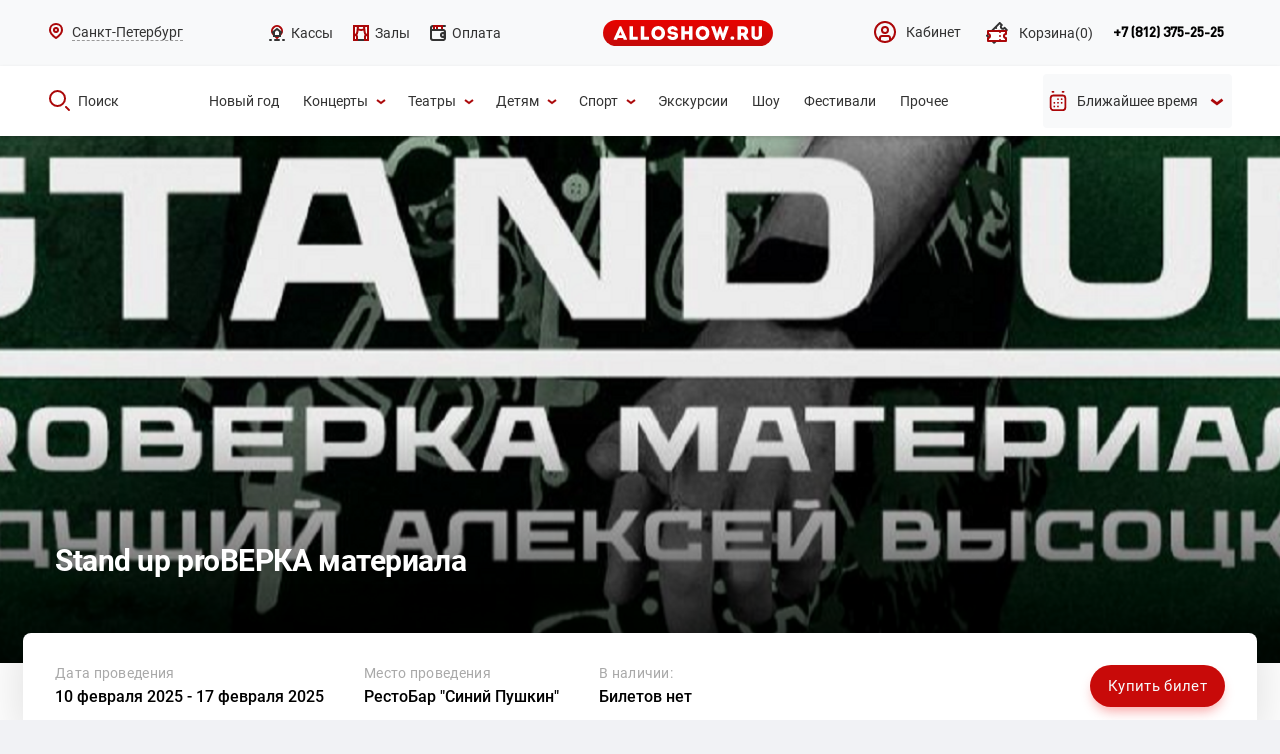

--- FILE ---
content_type: text/html; charset=utf-8
request_url: https://alloshow.ru/activity/stand-up-proverka-materiala
body_size: 10291
content:
<!DOCTYPE html>
<html lang="ru-RU">
<head>
    <meta charset="utf-8">
    <meta name="viewport" content="width=device-width, initial-scale=0">
    <meta name="csrf-param" content="_csrf">
<meta name="csrf-token" content="49zqHEun1alOtPJ-H6AdN_3cVE1R_dbBQUY29s4AHfjWmp0sMe-l5SPfihZ6zUtRjYNnJj6n5LgLD2mchndJtA==">
    <title>Stand up proВЕРКА материала -  купить билет онлайн | РестоБар &quot;Синий Пушкин&quot;, Санкт-Петербург</title>
    <meta property="og:type" content="website">
    <meta property="og:image" content="/web/images/alloshow_logo_02.svg">
    <meta property="og:title" content="Stand up proВЕРКА материала -  купить билет онлайн | РестоБар &quot;Синий Пушкин&quot;, Санкт-Петербург">
    <meta property="og:url" content="https://alloshow.ru/activity/stand-up-proverka-materiala">
    <link rel="icon" href="/favicon.ico">
    <meta name="description" content="Продажа онлайн билетов на Stand up proВЕРКА материала. Санкт-Петербург, РестоБар &quot;Синий Пушкин&quot;, доступна покупка в рассрочку на 90 дней.">
<meta property="og:description" content="Продажа онлайн билетов на Stand up proВЕРКА материала. Санкт-Петербург, РестоБар &quot;Синий Пушкин&quot;, доступна покупка в рассрочку на 90 дней.">
<meta name="keywords" content="">
<link href="https://alloshow.ru/activity/stand-up-proverka-materiala" rel="canonical">
<link href="/web/css/mobile/webfonts/fontawesome-all.css" rel="stylesheet">
<link href="/web/css/datepicker.css" rel="stylesheet">
<link href="/web/css/screen-site.css?v=22" rel="stylesheet">
<link href="/web/css/styles.css?v=30" rel="stylesheet">
<link href="/web/css/event-style.css?v=30" rel="stylesheet">
<link href="/web/css/site2.css?v=30" rel="stylesheet">
<link href="/web/css/mobile/plagins/fancybox/jquery.fancybox.min.css" rel="stylesheet">
<link href="/web/css/new_style_17072019.css?v=31" rel="stylesheet">
<link href="/web/css/backend-custom.css" rel="stylesheet">
<script src="/web/js/mobile/jquery-3.3.1.min.js"></script>
<script src="https://api-maps.yandex.ru/2.1/?lang=ru_RU"></script>        <!-- Google Tag Manager -->
    <script>(function (w, d, s, l, i) {
            w[l] = w[l] || [];
            w[l].push({
                'gtm.start': new Date().getTime(), event: 'gtm.js'
            });
            var f = d.getElementsByTagName(s)[0],
                j = d.createElement(s), dl = l != 'dataLayer' ? '&l=' + l : '';
            j.async = true;
            j.src =
                'https://www.googletagmanager.com/gtm.js?id=' + i + dl;
            f.parentNode.insertBefore(j, f);
        })(window, document, 'script', 'dataLayer', 'GTM-NZBSNFK');</script>
    <!-- End Google Tag Manager -->
</head>
<body class="event-body">
<!-- Google Tag Manager (noscript) -->
<noscript>
    <iframe src="https://www.googletagmanager.com/ns.html?id=GTM-NZBSNFK" ;
            height="0" width="0" style="display:none;visibility:hidden"></iframe>
</noscript>
<!-- End Google Tag Manager (noscript) -->
<div class="overlay"></div>
<div class="header-wrap-pc">
    <header class="header">
        <div class="header__top">
    <div class="container">
        <div class="row aic" style="justify-content: space-between;">
            <div class="header__select-city row aic" id="city">
    <div class="header__select-city-icon"><img src="/web/images/icon/16x16/place.svg" alt=""></div>
    <div class="header__select-city-name">Санкт-Петербург</div>
    <div class="header__select-city-popap">
        <div class="header__select-city-popap-inner">
            <div class="header__select-city-popap-top row aic">
                <div class="header__select-city-popap-title col">Ваш регион</div>
                <div class="header__select-city-popap-close row">
                    <img src="/web/images/icon/close.svg" alt="">
                </div>
            </div>
                        <ul class="header__select-city-popap-list select">
                                <li class="header__select-city-popap-item">
                    <span class="header__select-city-popap-link js-city-link" data-id="18">
                        Москва                    </span>
                </li>
                                <li class="header__select-city-popap-item">
                    <span class="header__select-city-popap-link js-city-link" data-id="20">
                        Сочи                    </span>
                </li>
                            </ul>
                    </div>
    </div>
</div>            <ul class="header__cat-list row">
                <li class="header__cat-item">
                    <a class="header__cat-link row aic" href="/retail">
                        <img src="/web/images/icon/icn-16x16-ticket office-02-normal.svg" alt=""><span>Кассы</span>
                    </a>
                </li>
                <li class="header__cat-item">
                    <a class="header__cat-link row aic" href="/venues">
                        <img src="/web/images/icon/icn-16x16-hall-02-normal.svg" alt=""><span>Залы</span>
                    </a>
                </li>
                <li class="header__cat-item">
                    <a class="header__cat-link row aic" href="/page/cooperation">
                        <img src="/web/images/icon/icn-16x16-wallet-.svg" alt=""><span>Оплата</span>
                    </a>
                </li>
            </ul>
            <a class="header__logo row" href="/"><img src="/web/images/alloshow_logo_02.svg" alt=""></a>
            <div class="header__nav-right row aic">
                <ul class="header__nav-right-list row">
                    <li class="header__nav-right-item"><a class="header__nav-right-link row aic" href="/account">
                            <img src="/web/images/icon/cabinet-no-active.svg" alt="Кабинет">
                            <span>Кабинет</span>
                        </a>
                    </li>
                    <li class="header__nav-right-item">
                                                <a class="header__nav-right-link row aic cart-menu-link" href="/basket"><img src="/web/images/icon/icn-24x24-cart-02-red-empty.svg" alt=""><span>Корзина</span><span id="cart-count"></span></a>                    </li>
                </ul>
                <div class="header__nav-right-contacts row aic">
                    <a class="header__nav-right-contacts-tel" href="tel:88123752525">+7 (812) 375-25-25</a>                    <!--div class="header__nav-right-btn row aic jcc"><a href="">Обратный звонок</a></div-->

                    <form class="call__form" id="call-form" action="" method="">
                        <div class="call__form-close row aic"><span></span></div>
                        <div class="call__form-item">
                            <label for="">Ваше имя<span>*</span></label>
                            <input class="call__form-name" type="text" name="name"/>
                        </div>
                        <div class="call__form-item">
                            <label for="">Ваш номер телефона<span>*</span></label>
                            <input class="call__form-phone" type="text" name="phone" size="25"/>
                        </div>
                        <div class="call__form-submit row jcc">
                            <button type="submit">Заказать звонок</button>
                        </div>
                    </form>

                    <div class="form-succsess">
                        <div class="call__form-close row aic"><span></span></div>
                        <div class="form-succsess-title">Мы свяжемся с Вами в ближайшее время.</div>
                        <div class="contacts-m-success-info-desc">
                            <div class="contacts-m-success-info-desc-item">
                                <p class="time">с 9 до 20 часов </p>
                                <p class="date">в будние дни </p>
                            </div>
                            <div class="contacts-m-success-info-desc-item">
                                <p class="time">с 10 до 19 часов </p>
                                <p class="date">в праздничные и выходные дни.</p>
                            </div>
                        </div>
                        <button class="form-succsess-btn">ОК</button>
                    </div>
                </div>
            </div>
        </div>
    </div>
</div>
<div class="header__section-search">
    <div class="container">
        <div class="row aic" style="justify-content: space-between;">
            <div class="header__search">
                <a class="header__search-link row aic" href="javascript:void(0);">
                    <img src="/web/images/icon/24x24/search/red.svg" alt=""><span>Поиск</span>
                </a>
                <div class="header__search-popap row aic">
                    <div class="header__search-popap-inner row aic jcsb">
                        <div class="header__search-popap-left row aic"><img
                                    src="/web/images/icon/24x24/search/white.svg"
                                    alt=""><span>Что будем искать?</span></div>
                        <div class="header__search-popap-input">
                            <form id="search" action="/afisha" method="get">
                                <input name="_q" type="text" value="" placeholder="" autocomplete="off">
                            </form>
                        </div>
                        <div class="header__search-popap-cancel row aic"><span>Отмена</span><img
                                    src="/web/images/icon/close-fa.svg" alt=""></div>
                    </div>
                </div>
            </div>
            <ul class="header__search-list row aic">
                                                <li class="header__search-item">
                    <a class="header__search-item-link row aic"
                       href="/noviy-god">
                        <span>Новый год</span>
                                            </a>
                                                                        <li class="header__search-item">
                    <a class="header__search-item-link row aic"
                       href="/kontserti">
                        <span>Концерты</span>
                                                    <img src="/web/images/icon/16x16/down/red.svg" alt="">
                                            </a>
                                            <ul class="header__search-item-listinner">
                                                            <li class="header__search-item-listinner-item row aic">
                                    <a class="header__search-item-listinner-item-link"
                                       href="/r-n-b" data-code="-">
                                        R'n'B                                    </a>
                                </li>
                                                            <li class="header__search-item-listinner-item row aic">
                                    <a class="header__search-item-listinner-item-link"
                                       href="/avtorskiy" data-code="-">
                                        Авторский                                    </a>
                                </li>
                                                            <li class="header__search-item-listinner-item row aic">
                                    <a class="header__search-item-listinner-item-link"
                                       href="/alternativa" data-code="-">
                                        Альтернатива                                    </a>
                                </li>
                                                            <li class="header__search-item-listinner-item row aic">
                                    <a class="header__search-item-listinner-item-link"
                                       href="/djaz" data-code="-">
                                        Джаз/Блюз                                    </a>
                                </li>
                                                            <li class="header__search-item-listinner-item row aic">
                                    <a class="header__search-item-listinner-item-link"
                                       href="/disko" data-code="-">
                                        Диско                                    </a>
                                </li>
                                                            <li class="header__search-item-listinner-item row aic">
                                    <a class="header__search-item-listinner-item-link"
                                       href="/indi" data-code="-">
                                        Инди                                    </a>
                                </li>
                                                            <li class="header__search-item-listinner-item row aic">
                                    <a class="header__search-item-listinner-item-link"
                                       href="/klassika" data-code="-">
                                        Классика                                    </a>
                                </li>
                                                            <li class="header__search-item-listinner-item row aic">
                                    <a class="header__search-item-listinner-item-link"
                                       href="/metal" data-code="-">
                                        Метал                                    </a>
                                </li>
                                                            <li class="header__search-item-listinner-item row aic">
                                    <a class="header__search-item-listinner-item-link"
                                       href="/pank" data-code="-">
                                        Панк                                    </a>
                                </li>
                                                            <li class="header__search-item-listinner-item row aic">
                                    <a class="header__search-item-listinner-item-link"
                                       href="/pop" data-code="-">
                                        Поп                                    </a>
                                </li>
                                                            <li class="header__search-item-listinner-item row aic">
                                    <a class="header__search-item-listinner-item-link"
                                       href="/reggi" data-code="-">
                                        Регги                                    </a>
                                </li>
                                                            <li class="header__search-item-listinner-item row aic">
                                    <a class="header__search-item-listinner-item-link"
                                       href="/rok" data-code="-">
                                        Рок                                    </a>
                                </li>
                                                            <li class="header__search-item-listinner-item row aic">
                                    <a class="header__search-item-listinner-item-link"
                                       href="/rok-n-roll" data-code="-">
                                        Рок-н-ролл                                    </a>
                                </li>
                                                            <li class="header__search-item-listinner-item row aic">
                                    <a class="header__search-item-listinner-item-link"
                                       href="/rep-hip-hop" data-code="-">
                                        Рэп/Хип-хоп                                    </a>
                                </li>
                                                            <li class="header__search-item-listinner-item row aic">
                                    <a class="header__search-item-listinner-item-link"
                                       href="/soul" data-code="-">
                                        Соул                                    </a>
                                </li>
                                                            <li class="header__search-item-listinner-item row aic">
                                    <a class="header__search-item-listinner-item-link"
                                       href="/tehno" data-code="-">
                                        Техно                                    </a>
                                </li>
                                                            <li class="header__search-item-listinner-item row aic">
                                    <a class="header__search-item-listinner-item-link"
                                       href="/trans" data-code="-">
                                        Транс                                    </a>
                                </li>
                                                            <li class="header__search-item-listinner-item row aic">
                                    <a class="header__search-item-listinner-item-link"
                                       href="/haus" data-code="-">
                                        Хаус                                    </a>
                                </li>
                                                            <li class="header__search-item-listinner-item row aic">
                                    <a class="header__search-item-listinner-item-link"
                                       href="/shanson" data-code="-">
                                        Шансон                                    </a>
                                </li>
                                                            <li class="header__search-item-listinner-item row aic">
                                    <a class="header__search-item-listinner-item-link"
                                       href="/elektronnaya-muzika" data-code="-">
                                        Электронная музыка                                    </a>
                                </li>
                                                    </ul>
                                                                        <li class="header__search-item">
                    <a class="header__search-item-link row aic"
                       href="/teatr">
                        <span>Театры</span>
                                                    <img src="/web/images/icon/16x16/down/red.svg" alt="">
                                            </a>
                                            <ul class="header__search-item-listinner">
                                                            <li class="header__search-item-listinner-item row aic">
                                    <a class="header__search-item-listinner-item-link"
                                       href="/balet" data-code="-">
                                        Балет                                    </a>
                                </li>
                                                            <li class="header__search-item-listinner-item row aic">
                                    <a class="header__search-item-listinner-item-link"
                                       href="/gastroli" data-code="-">
                                        Гастроли                                    </a>
                                </li>
                                                            <li class="header__search-item-listinner-item row aic">
                                    <a class="header__search-item-listinner-item-link"
                                       href="/drama" data-code="-">
                                        Драма                                    </a>
                                </li>
                                                            <li class="header__search-item-listinner-item row aic">
                                    <a class="header__search-item-listinner-item-link"
                                       href="/komediya" data-code="-">
                                        Комедия                                    </a>
                                </li>
                                                            <li class="header__search-item-listinner-item row aic">
                                    <a class="header__search-item-listinner-item-link"
                                       href="/kukolnie" data-code="-">
                                        Кукольные                                    </a>
                                </li>
                                                            <li class="header__search-item-listinner-item row aic">
                                    <a class="header__search-item-listinner-item-link"
                                       href="/monospektakli" data-code="-">
                                        Моноспектакли                                    </a>
                                </li>
                                                            <li class="header__search-item-listinner-item row aic">
                                    <a class="header__search-item-listinner-item-link"
                                       href="/muzikalniy-spektakl" data-code="-">
                                        Музыкальный спектакль                                    </a>
                                </li>
                                                            <li class="header__search-item-listinner-item row aic">
                                    <a class="header__search-item-listinner-item-link"
                                       href="/myuzikl" data-code="-">
                                        Мюзикл                                    </a>
                                </li>
                                                            <li class="header__search-item-listinner-item row aic">
                                    <a class="header__search-item-listinner-item-link"
                                       href="/opera" data-code="-">
                                        Опера                                    </a>
                                </li>
                                                            <li class="header__search-item-listinner-item row aic">
                                    <a class="header__search-item-listinner-item-link"
                                       href="/premeri" data-code="-">
                                        Премьеры                                    </a>
                                </li>
                                                            <li class="header__search-item-listinner-item row aic">
                                    <a class="header__search-item-listinner-item-link"
                                       href="/spektakl" data-code="-">
                                        Спектакль                                    </a>
                                </li>
                                                            <li class="header__search-item-listinner-item row aic">
                                    <a class="header__search-item-listinner-item-link"
                                       href="/tvorcheskiy-vecher" data-code="-">
                                        Творческий вечер                                    </a>
                                </li>
                                                            <li class="header__search-item-listinner-item row aic">
                                    <a class="header__search-item-listinner-item-link"
                                       href="/teatralnie-shou" data-code="-">
                                        Театральные шоу                                    </a>
                                </li>
                                                            <li class="header__search-item-listinner-item row aic">
                                    <a class="header__search-item-listinner-item-link"
                                       href="/tragikomediya" data-code="-">
                                        Трагикомедия                                    </a>
                                </li>
                                                    </ul>
                                                                        <li class="header__search-item">
                    <a class="header__search-item-link row aic"
                       href="/detyam">
                        <span>Детям</span>
                                                    <img src="/web/images/icon/16x16/down/red.svg" alt="">
                                            </a>
                                            <ul class="header__search-item-listinner">
                                                            <li class="header__search-item-listinner-item row aic">
                                    <a class="header__search-item-listinner-item-link"
                                       href="/detskie-spektakli" data-code="-">
                                        Детские спектакли                                    </a>
                                </li>
                                                            <li class="header__search-item-listinner-item row aic">
                                    <a class="header__search-item-listinner-item-link"
                                       href="/delfinariy" data-code="-">
                                        Дельфинарий                                    </a>
                                </li>
                                                            <li class="header__search-item-listinner-item row aic">
                                    <a class="header__search-item-listinner-item-link"
                                       href="/detskoe-shou" data-code="-">
                                        Детское шоу                                    </a>
                                </li>
                                                            <li class="header__search-item-listinner-item row aic">
                                    <a class="header__search-item-listinner-item-link"
                                       href="/novogodnie-elki" data-code="-">
                                        Новогодние ёлки                                    </a>
                                </li>
                                                            <li class="header__search-item-listinner-item row aic">
                                    <a class="header__search-item-listinner-item-link"
                                       href="/okeanarium" data-code="-">
                                        Океанариум                                    </a>
                                </li>
                                                            <li class="header__search-item-listinner-item row aic">
                                    <a class="header__search-item-listinner-item-link"
                                       href="/planetariy" data-code="-">
                                        Планетарий                                    </a>
                                </li>
                                                            <li class="header__search-item-listinner-item row aic">
                                    <a class="header__search-item-listinner-item-link"
                                       href="/tsirk" data-code="-">
                                        Цирк                                    </a>
                                </li>
                                                    </ul>
                                                                        <li class="header__search-item">
                    <a class="header__search-item-link row aic"
                       href="/sport">
                        <span>Спорт</span>
                                                    <img src="/web/images/icon/16x16/down/red.svg" alt="">
                                            </a>
                                            <ul class="header__search-item-listinner">
                                                            <li class="header__search-item-listinner-item row aic">
                                    <a class="header__search-item-listinner-item-link"
                                       href="/basketbol" data-code="-">
                                        Баскетбол                                    </a>
                                </li>
                                                            <li class="header__search-item-listinner-item row aic">
                                    <a class="header__search-item-listinner-item-link"
                                       href="/voleybol" data-code="-">
                                        Волейбол                                    </a>
                                </li>
                                                            <li class="header__search-item-listinner-item row aic">
                                    <a class="header__search-item-listinner-item-link"
                                       href="/edinoborstvo" data-code="-">
                                        Единоборство                                    </a>
                                </li>
                                                            <li class="header__search-item-listinner-item row aic">
                                    <a class="header__search-item-listinner-item-link"
                                       href="/tennis" data-code="-">
                                        Теннис                                    </a>
                                </li>
                                                            <li class="header__search-item-listinner-item row aic">
                                    <a class="header__search-item-listinner-item-link"
                                       href="/figurnoe-katanie" data-code="-">
                                        Фигурное катание                                    </a>
                                </li>
                                                            <li class="header__search-item-listinner-item row aic">
                                    <a class="header__search-item-listinner-item-link"
                                       href="/futbol" data-code="-">
                                        Футбол                                    </a>
                                </li>
                                                            <li class="header__search-item-listinner-item row aic">
                                    <a class="header__search-item-listinner-item-link"
                                       href="/hokkey" data-code="-">
                                        Хоккей                                    </a>
                                </li>
                                                    </ul>
                                                                        <li class="header__search-item">
                    <a class="header__search-item-link row aic"
                       href="/ekskursii">
                        <span>Экскурсии</span>
                                            </a>
                                                                        <li class="header__search-item">
                    <a class="header__search-item-link row aic"
                       href="/shou">
                        <span>Шоу</span>
                                            </a>
                                                                        <li class="header__search-item">
                    <a class="header__search-item-link row aic"
                       href="/festivali">
                        <span>Фестивали</span>
                                            </a>
                                                                        <li class="header__search-item">
                    <a class="header__search-item-link row aic"
                       href="/prochee">
                        <span>Прочее</span>
                                            </a>
                                                        </li>
            </ul>
            <div class="header__search-datePicker">
                                    <div class="row aic jcc header__search-datePicker-link">
                        <img class="header__search-datePicker-icon-red" src="/web/images/icon/24x24/calendar/red.svg" alt=""/>
                        <img class="header__search-datePicker-icon-white" src="/web/images/icon/24x24/calendar/white.svg" alt=""/>
                        <div class="row">
                            <span class="header__search-datePicker-date">Ближайшее время</span>
                            <img class="header__search-datePicker-icon-red" src="/web/images/icon/16x16/down/red.svg" alt=""/>
                            <img class="header__search-datePicker-icon-white header__search-datePicker-icon-white-arrow" src="/web/images/icon/16x16/down/white-up.svg" alt=""/>
                        </div>
                    </div>
                    <form id="datepickerForm" class="" action="/afisha" method="get">                        <div class="form-group field-searchform-date_start">

<input type="hidden" id="searchform-date_start" class="form-control" name="SearchForm[date_start]">

<div class="help-block"></div>
</div>                        <div class="form-group field-searchform-date_end">

<input type="hidden" id="searchform-date_end" class="form-control" name="SearchForm[date_end]">

<div class="help-block"></div>
</div>                    </form>                            </div>
        </div>
    </div>
</div>
    </header>
</div>

    
<section class="event" id="event" itemscope itemtype="https://schema.org/Event">
    <meta itemprop="name" content="Stand up proВЕРКА материала">
    <div class="event__top event__top--default">
        <div class="top-content">
                            <div class="event__slider swiper-container js-slider-event">
                    <ul class="event__slider-list swiper-wrapper">
                                                    <li class="event__slider-item swiper-slide">
                                                                    <img src="/web/files/imagick_cache/w1900h600t1/web/files/topgallery/Activity/5141/1900-540-PROVls-270224.png" alt=""/>
                                                            </li>
                                            </ul>
                </div>

                
                <div class="event__data" id="event">
                    <div class="container">
                        <div class="event__data-wrapper">
                            <div class="event__data-title">
                                <h1>Stand up proВЕРКА материала</h1>
                            </div>
                        </div>
                    </div>
                </div>
                    </div>
        <div class="event__top-info">
            <div class="event__top-info-row flex">
                <div class="event__top-info-left flex">
                    <div class="event__top-info-col nowrap date-info"><span>Дата проведения</span>
                                                                            <a href="#ticket">10 февраля 2025 - 17 февраля 2025</a>
                                            </div>
                                        <div class="event__top-info-col venue-info" itemprop="location" itemscope="" itemtype="https://schema.org/Place">
                        <meta itemprop="name" content="РестоБар &quot;Синий Пушкин&quot;">
                        <!--meta itemprop="address" content=""-->
						<meta itemprop="address" content="Санкт-Петербург ул. Жуковского, 3">
                        <span>Место проведения</span><a href="/venue/restobar-siniy-pushkin">РестоБар &quot;Синий Пушкин&quot;</a>
                    </div>
                                        <div class="event__top-info-col nowrap ticket-info"><span>В наличии:</span>
                        <p>Билетов нет</p>
                    </div>
                </div>
                <div class="event__top-info-right flex aic">
                    <div class="event__top-info-price price-info">
                                            </div>
                                            <a class="btn btn-red" href="#ticket">Купить билет</a>
                                    </div>
            </div>
        </div>
    </div>
    <section class="breadcrumbs">
        <div class="container">
            <nav aria-label="breadcrumb"><ul class="breadcrumbs__list flex aic" itemscope="" itemtype="https://schema.org/BreadcrumbList"><li itemprop="itemListElement" itemscope itemtype="https://schema.org/ListItem" class="breadcrumbs__item"><a href="/" itemscope="" itemtype="https://schema.org/Thing" itemprop="item" itemId="/"><span itemprop="name">Главная</span></a><meta itemprop="position" content="1" /></li>
<li itemprop="itemListElement" itemscope itemtype="https://schema.org/ListItem" class="breadcrumbs__item"><a href="/shou" itemscope="" itemtype="https://schema.org/Thing" itemprop="item" itemId="/shou"><span itemprop="name">Шоу</span></a><meta itemprop="position" content="2" /></li>
<li itemprop="itemListElement" itemscope itemtype="https://schema.org/ListItem" class="breadcrumbs__item active" aria-current="page"><a href="/activity/stand-up-proverka-materiala" itemscope="" itemtype="https://schema.org/Thing" itemprop="item" itemId="/activity/stand-up-proverka-materiala"><span itemprop="name">Stand up proВЕРКА материала</span></a><meta itemprop="position" content="3" /></li>
</ul></nav>        </div>
    </section>
    <section class="event__content">
        <div class="container">
            <div class="event__content-row flex-wrap">
                <div class="event__desc">
                    <div class="event__desc-info">
                        <h2>О мероприятии</h2>
                                                                        <div class="event__desc-text">
<!--                            <div class="event__desc-text-wrap">--><!--</div>-->
                            <div class="event__desc-text-wrap"><p>Stand up Проверка материала от профессионалов своего дела и лучших комедиантов СПБ<br /> Только опытные комики с эфирами на ТВ и участием в разных YouTube проектах в этот вторник расскажут вам свои лучшие шутки и проверят что-то новенькое.<br /> Крутая кухня и куча авторских коктейлей по весьма доступным ценам. Культовый бар самого Шнура в центре Питера !</p><script type="text/javascript">
            window.addEventListener("load", function() {
                setTimeout(function() {
                    $("iframe[data-src]").each(function(i,item) {
                        var src = $(item).attr("data-src");
                        $(item).attr("src", src);
                    });
                }, 1500);
            });
        </script></div>
                            <a class="js-open-event-desc-text" href="">Читать далее</a>
                        </div>
                                            </div>
                    <div class="event__desc-social"><span class="share-title">Поделиться: </span>
                        <script src="//yastatic.net/es5-shims/0.0.2/es5-shims.min.js"></script>
                        <script src="//yastatic.net/share2/share.js"></script>
                        <div class="ya-share2" data-services="vkontakte,odnoklassniki,viber,whatsapp,telegram"></div>
                    </div>
                </div>
                <div class="event__short">
                    <div class="event__short-content right-info">
                        <ul class="event__short-list">
                                                                                    <li class="event__short-item">
                                <div class="event__short-title">место проведения</div>
                                <div class="event__short-item-right">
                                    <a class="tdn" href="/venue/restobar-siniy-pushkin">РестоБар "Синий Пушкин"</a>
                                    <p>Санкт-Петербург ул. Жуковского, 3</p>
                                    <a class="js-scroll-map" href="#event-map">На карте</a>
                                </div>
                            </li>
                                                                                                                                            <li class="event__short-item">
                                <div class="event__short-title">ограничения по возрасту</div>
                                <div class="event__short-item-right">
                                    <p>18+</p>
                                </div>
                            </li>
                                                    </ul>
                                            </div>
                    <div class="event__short-buttons flex-wrap">
                        <div class="event__short-buttons-item">
                            <div class="event__short-buttons-item-inner flex aic">
                                <div class="event__short-buttons-icon"><i class="i-music"></i></div>
                                <div class="event__short-buttons-item-right">
                                    <p>Провели<br>7000 концертов  </p>
                                </div>
                            </div>
                        </div>
                        <div class="event__short-buttons-item">
                            <div class="event__short-buttons-item-inner flex aic">
                                <div class="event__short-buttons-icon"><i class="i-ticket"></i></div>
                                <div class="event__short-buttons-item-right">
                                    <p>Более 2000<br>билетов в день </p>
                                </div>
                            </div>
                        </div>
                        <div class="event__short-buttons-item">
                            <div class="event__short-buttons-item-inner flex aic">
                                <div class="event__short-buttons-icon"><i class="i-pay"></i></div>
                                <div class="event__short-buttons-item-right">
                                    <p>Все виды<br>оплаты </p>
                                </div>
                            </div>
                        </div>
                        <div class="event__short-buttons-item">
                            <div class="event__short-buttons-item-inner flex aic">
                                <div class="event__short-buttons-icon"><i class="i-wifi"></i></div>
                                <div class="event__short-buttons-item-right">
                                    <p>100% надежный<br>эквайринг </p>
                                </div>
                            </div>
                        </div>
                    </div>
                </div>

                                <div class="event__tickets"></div>
                                                                        <div class="event__contacts" id="event-map">
                        <h2>Адрес</h2>
                        <div class="event__contacts-map">
                            <div id="map-event" data-coords="59.935818,30.350166" data-hint="РестоБар "Синий Пушкин"" data-addr="Санкт-Петербург ул. Жуковского, 3"></div>
                        </div>
						<div itemprop="geo" itemscope itemtype="http://schema.org/GeoCoordinates">
														<meta itemprop="latitude" content="59.935818" />
							<meta itemprop="longitude" content="30.350166" />
						</div>
                        <div class="event__contacts-info flex aic jcsb">
                            <div class="event__contacts-info-left">
                                <p class="event__contacts-info-place">РестоБар "Синий Пушкин"</p>
                                <p class="event__contacts-info-address">Санкт-Петербург ул. Жуковского, 3</p>
                            </div>
                                                            <a class="btn btn-bordered" href="http://maps.apple.com/?daddr=59.935818, 30.350166" target="_blank">Проложить маршрут</a>
                                                    </div>
                    </div>
                                            </div>
        </div>
    </section>
</section>
    <section class="slider-skip">
        <div class="container">
            <div class="slider-top">
                <div class="slider-top__title">
                    <p>ALLOSHOW РЕКОМЕНДУЕТ</p>
                    <h2>Это нельзя пропустить</h2>
                </div>
                <div class="slider-top__nav">
                                    </div>
            </div>
            <div class="slider-card__container js-slider-skip">
                <ul class="slider-card__list swiper-wrapper dnone">
                                            <li class="slider-card__item swiper-slide" itemscope itemtype="https://schema.org/Event">
                            <div class="slider-card__item-img">
                                                                <img src="/web/files/imagick_cache/w270h300t2/web/files/activities/1080_1080_vistavka-rozhdestvo_171225.jpg" alt="Выставка «Рождество»"/>
                                                            </div>
                            <div class="slider-card__item-content">
                                <div class="slider-card__item-content-title-hidden" itemprop="name">Выставка «Рождество»</div>
                                <a class="slider-card__item-content-title" href="/activity/vistavka-rozhdestvo">Выставка «Рождество»</a>
                                <div class="slider-card__item-content-desc">
                                                                            <a class="slider-card__item-content-desc-place" href="/venue/evangelichesko-lyuteranskaya-tserkov-svyatoy-anni-annenkirhe" itemprop="location" itemscope itemtype="https://schema.org/Place"><span itemprop="name">Евангелическо-лютеранская церковь святой Анны Анненкирхе</span>
										<span style="display:none;" itemprop="address" itemscope itemtype="https://schema.org/PostalAddress">
																						<span itemprop="addressLocality">Санкт-Петербург ул. Кирочная</span>, <span itemprop="streetAddress">8B</span> <span itemprop="postalCode"></span>
										</span>
										</a>
                                                                        <p class="slider-card__item-content-desc-date" itemprop="startDate" content="2026-01-17 10:00:00">17 января, 10:00 ч.</p>
                                </div>
                                <div class="slider-card__item-content-bottom flex" itemprop="offers" itemscope itemtype="https://schema.org/Offer">
                                    <a itemprop="url"  class="btn btn-red slider-card__item-content-bottom-btn" href="/activity/vistavka-rozhdestvo#ticket">Купить билет</a>
                                                                            <div class="slider-card__item-content-bottom-price">
                                            <div class="slider-card__item-content-bottom-price-normal">
                                                <p>от<span itemprop="price" content="600">600 <i style="font-size: 80%;" class="fa fa-ruble-sign" aria-hidden="true"></i></span><meta itemprop="priceCurrency" content="RUB"></p>
                                            </div>
                                        </div>
                                                                    </div>
                            </div>
                        </li>
                                            <li class="slider-card__item swiper-slide" itemscope itemtype="https://schema.org/Event">
                            <div class="slider-card__item-img">
                                                                <img src="/web/files/imagick_cache/w270h300t2/web/files/activities/1080H1080_frenk_240725.jpg" alt="Спектакль-шоу «FRANK»"/>
                                                            </div>
                            <div class="slider-card__item-content">
                                <div class="slider-card__item-content-title-hidden" itemprop="name">Спектакль-шоу «FRANK»</div>
                                <a class="slider-card__item-content-title" href="/activity/spektakl-shou-frank">Спектакль-шоу «FRANK»</a>
                                <div class="slider-card__item-content-desc">
                                                                            <a class="slider-card__item-content-desc-place" href="/venue/bkz-oktyabrskiy" itemprop="location" itemscope itemtype="https://schema.org/Place"><span itemprop="name">БКЗ Октябрьский</span>
										<span style="display:none;" itemprop="address" itemscope itemtype="https://schema.org/PostalAddress">
																						<span itemprop="addressLocality">г. Санкт-Петербург</span>, <span itemprop="streetAddress">Лиговский проспект пр., д. 6</span> <span itemprop="postalCode"></span>
										</span>
										</a>
                                                                        <p class="slider-card__item-content-desc-date" itemprop="startDate" content="2026-01-24 19:00:00">24 января, 19:00 ч.</p>
                                </div>
                                <div class="slider-card__item-content-bottom flex" itemprop="offers" itemscope itemtype="https://schema.org/Offer">
                                    <a itemprop="url"  class="btn btn-red slider-card__item-content-bottom-btn" href="/activity/spektakl-shou-frank#ticket">Купить билет</a>
                                                                            <div class="slider-card__item-content-bottom-price">
                                            <div class="slider-card__item-content-bottom-price-normal">
                                                <p>от<span itemprop="price" content="4500">4500 <i style="font-size: 80%;" class="fa fa-ruble-sign" aria-hidden="true"></i></span><meta itemprop="priceCurrency" content="RUB"></p>
                                            </div>
                                        </div>
                                                                    </div>
                            </div>
                        </li>
                                            <li class="slider-card__item swiper-slide" itemscope itemtype="https://schema.org/Event">
                            <div class="slider-card__item-img">
                                                                <img src="/web/files/imagick_cache/w270h300t2/web/files/activities/1080H1080HBKZ_130723-10.jpg" alt="Шоу «Танго страсти Астора Пьяццоллы» CONCORD ORCHESTRA"/>
                                                            </div>
                            <div class="slider-card__item-content">
                                <div class="slider-card__item-content-title-hidden" itemprop="name">Шоу «Танго страсти Астора Пьяццоллы» CONCORD ORCHESTRA</div>
                                <a class="slider-card__item-content-title" href="/activity/shou-tango-strasti-astora-pyatstsollyi-concord-orchestra">Шоу «Танго страсти Астора Пьяццоллы» CONCORD ORCHESTRA</a>
                                <div class="slider-card__item-content-desc">
                                                                            <a class="slider-card__item-content-desc-place" href="/venue/bkz-oktyabrskiy" itemprop="location" itemscope itemtype="https://schema.org/Place"><span itemprop="name">БКЗ Октябрьский</span>
										<span style="display:none;" itemprop="address" itemscope itemtype="https://schema.org/PostalAddress">
																						<span itemprop="addressLocality">г. Санкт-Петербург</span>, <span itemprop="streetAddress">Лиговский проспект пр., д. 6</span> <span itemprop="postalCode"></span>
										</span>
										</a>
                                                                        <p class="slider-card__item-content-desc-date" itemprop="startDate" content="2026-02-26 19:00:00">26 февраля, 19:00 ч.</p>
                                </div>
                                <div class="slider-card__item-content-bottom flex" itemprop="offers" itemscope itemtype="https://schema.org/Offer">
                                    <a itemprop="url"  class="btn btn-red slider-card__item-content-bottom-btn" href="/activity/shou-tango-strasti-astora-pyatstsollyi-concord-orchestra#ticket">Купить билет</a>
                                                                            <div class="slider-card__item-content-bottom-price">
                                            <div class="slider-card__item-content-bottom-price-normal">
                                                <p>от<span itemprop="price" content="2000">2000 <i style="font-size: 80%;" class="fa fa-ruble-sign" aria-hidden="true"></i></span><meta itemprop="priceCurrency" content="RUB"></p>
                                            </div>
                                        </div>
                                                                    </div>
                            </div>
                        </li>
                                    </ul>
            </div>
        </div>
    </section>

<script>
    window.addEventListener("load", function()
    {
        
            });
</script>

<div id="scripts"></div>
<style>
    .ticket-link.disabled {
        pointer-events: none; /* Отключаем кликабельность */
        opacity: 0.5; /* Добавляем полупрозрачность */
        position: relative; /* Для позиционирования прелоадера */
    }

    .ticket-link .loader {
        position: absolute;
        top: 50%;
        left: 50%;
        transform: translate(-50%, -50%); /* Центрируем прелоадер */
        border: 4px solid #f3f3f3;
        border-top: 4px solid #3498db;
        border-radius: 50%;
        width: 24px;
        height: 24px;
        animation: spin 2s linear infinite;
        display: none; /* Изначально скрываем */
    }

    @keyframes spin {
        0% { transform: translate(-50%, -50%) rotate(0deg); }
        100% { transform: translate(-50%, -50%) rotate(360deg); }
    }

    .select-ticket__cards-item {
        position: relative;
        margin-bottom: 20px;
        padding: 0 10px
    }
    /* стили для лоадера по залу */
    .event-loader-overlay {
        display: flex;
        justify-content: center;
        align-items: center;
        padding: 20px;
    }

    .event-loader {
        border: 4px solid #eee;
        border-top: 4px solid #3498db;
        border-radius: 50%;
        width: 64px;
        height: 64px;
        animation: spin2 0.8s linear infinite;
    }

    @keyframes spin2 {
        to { transform: rotate(360deg); }
    }

</style>
<script>
    document.addEventListener("DOMContentLoaded", function() {
        // Находим все ссылки с классом ticket-link
        const links = document.querySelectorAll('.ticket-link');

        // Включаем прелоадер и блокируем кнопки
        links.forEach(link => {
            const loader = link.querySelector('.loader');
            if (loader) {
                loader.style.display = 'block'; // Показываем прелоадер
            }
        });

        // Симулируем загрузку скриптов (например, таймер для демонстрации)
        window.onload = function() {
            // Убираем прелоадер и разблокируем кнопки после загрузки скриптов
            links.forEach(link => {
                const loader = link.querySelector('.loader');
                if (loader) {
                    loader.style.display = 'none'; // Прячем прелоадер
                }
                link.classList.remove('disabled'); // Разблокируем ссылку
            });
        };
        // loader для блока выбора мест
        //const target = document.querySelector('.event__tickets');
        const target = document.querySelector('.is-open');

        // Добавим лоадер
        const loader1 = document.createElement('div');
        loader1.className = 'event-loader-overlay';
        loader1.innerHTML = '<div class="event-loader"></div>';
        target.appendChild(loader1);

        // Следим за изменениями внутри блока
        const observer = new MutationObserver(() => {
            const hasOtherContent = Array.from(target.children).some(
                el => !el.classList.contains('event-loader-overlay')
            );

            if (hasOtherContent) {
                loader1.remove();
                observer.disconnect(); // больше не следим
            }
        });

        observer.observe(target, { childList: true });
    });
    
</script>

<footer>
    <div class="inner">

        <div class="payments">
            Принимаем к оплате:
        </div>

        <div class="social">
                        <a href="https://vk.com/alloshow" target="_blank" class="vk"></a>
            <a href="https://ok.ru/group/55159945166936" target="_blank" class="ok"></a>
                    </div>

            <ul class="menu">
        <li class="title">Покупка</li>
                <li>
            <a href="/retail">Кассы</a>
        </li>
                <li>
            <a href="/page/delivery">Доставка</a>
        </li>
                <li>
            <a href="/page/public-offer">Условия продажи</a>
        </li>
                <li>
            <a href="/page/cooperation">Оплата</a>
        </li>
                <li>
            <a href="/page/informatsiya-po-otmenennyim-i-perenesennyim-meropriyatiyam">Отмена/перенос концертов</a>
        </li>
                <li>
            <a href="/ticket-return">Возврат билетов</a>
        </li>
            </ul>
    <ul class="menu">
        <li class="title">О компании</li>
                <li>
            <a href="/page/requisites">Реквизиты</a>
        </li>
                <li>
            <a href="/page/contacts">Контакты</a>
        </li>
                <li>
            <a href="/page/confidentiality">Конфиденциальность</a>
        </li>
                <li>
            <a href="/sitemap">Карта сайта</a>
        </li>
                <li>
            <a href="/voprosyi-i-otvetyi">Вопросы и ответы</a>
        </li>
            </ul>
    <ul class="menu">
        <li class="title">Организаторам</li>
                <li>
            <a href="/page/advertising">Реклама</a>
        </li>
                <li>
            <a href="/page/logo">Логотип</a>
        </li>
            </ul>

    </div>
    <div class="rules">
        <div class="inner">
            &copy; ООО «Аллошоу», 2009-2026 | <a href="/page/public-offer">Пользовательское
                соглашение</a>
        </div>
    </div>
</footer>

<!--
    <script type="text/javascript">
        window.linkToYmapsScript = ;
    </script>
    <div id="city-overlay" data-active-city=""></div>
    -->
<div id="up">Наверх</div>


<form class="call__form" id="custom-form" action="" method="">
    <div class="call__form-close row aic"><span></span></div>
    <div class="call__form-item">
        <label for="">Ваше имя<span>*</span></label>
        <input class="call__form-name" type="text" name="name"/>
    </div>
    <div class="call__form-item">
        <label for="">Ваш email<span>*</span></label>
        <input class="call__form-email" type="text" name="email"/>
    </div>
    <div class="call__form-submit row jcc">
        <button type="submit">Заказать звонок</button>
    </div>
</form>

<!-- Yandex.Metrika counter -->
<script>
    (function (d, w, c) {
        (w[c] = w[c] || []).push(function() {
            try {
                w.yaCounter42685534 = new Ya.Metrika({
                    id:42685534,
                    clickmap:true,
                    trackLinks:true,
                    accurateTrackBounce:true,
                    webvisor:true,
                    trackHash:true,
                    ecommerce:"dataLayer"
                });
            } catch(e) { }
        });
        var n = d.getElementsByTagName("script")[0],
            s = d.createElement("script"),
            f = function () { n.parentNode.insertBefore(s, n); };
        s.type = "text/javascript";
        s.async = true;
        s.src = "https://mc.yandex.ru/metrika/watch.js";
        if (w.opera == "[object Opera]") {
            d.addEventListener("DOMContentLoaded", f, false);
        } else { f(); }
    })(document, window, "yandex_metrika_callbacks");
</script>
<noscript><div><img src="https://mc.yandex.ru/watch/104830384" style="position:absolute; left:-9999px;" alt=""></div></noscript>
<!-- /Yandex.Metrika counter -->
<!--
<script>
    (function(i,s,o,g,r,a,m){i['GoogleAnalyticsObject']=r;i[r]=i[r]||function(){
        (i[r].q=i[r].q||[]).push(arguments)},i[r].l=1*new Date();a=s.createElement(o),
        m=s.getElementsByTagName(o)[0];a.async=1;a.src=g;m.parentNode.insertBefore(a,m)
    })(window,document,'script','https://www.google-analytics.com/analytics.js','ga');
    ga('create', 'UA-11137930-1', 'auto');
    function getCookie(name) {
        var matches = document.cookie.match(new RegExp(
            "(?:^|; )" + name.replace(/([.$?*|{}()[]\/+^])/g, '\$1') + "=([^;]*)"
        ));
        return matches ? decodeURIComponent(matches[1]) : '(not_set)';
    }

    ga(function (tracker) {
        client_id = tracker.get('clientId');
        client_id = client_id ? client_id : getCookie('_ga');
        tracker.set('dimension4', client_id);
    });
    ga('send', 'pageview');
</script>
-->
<!-- Код тега ремаркетинга Google -->
<!--<script>
/* <![CDATA[ */
var google_conversion_id = 846738796;
var google_custom_params = window.google_tag_params;
var google_remarketing_only = true;
/* ]]> */
</script>
<script src="//www.googleadservices.com/pagead/conversion.js">;
</script>
<noscript>
<div style="display:inline;">
<img height="1" width="1" style="border-style:none;" alt="" src="//googleads.g.doubleclick.net/pagead/viewthroughconversion/846738796/?guid=ON&script=0"/>
</div>
</noscript>-->
<!-- Facebook Pixel Code -->
<!--<script>
  !function(f,b,e,v,n,t,s)
  {if(f.fbq)return;n=f.fbq=function(){n.callMethod?
  n.callMethod.apply(n,arguments):n.queue.push(arguments)};
  if(!f._fbq)f._fbq=n;n.push=n;n.loaded=!0;n.version='2.0';
  n.queue=[];t=b.createElement(e);t.async=!0;
  t.src=v;s=b.getElementsByTagName(e)[0];
  s.parentNode.insertBefore(t,s)}(window, document,'script',
  'https://connect.facebook.net/en_US/fbevents.js');
  fbq('init', '315151089198317');
  fbq('track', 'PageView');
</script>
<noscript><img height="1" width="1" style="display:none"
  src="https://www.facebook.com/tr?id=315151089198317&ev=PageView&noscript=1"
/></noscript>-->
<!-- End Facebook Pixel Code -->

<!-- Rating@Mail.ru counter -->
<script type="text/javascript">
    var _tmr = window._tmr || (window._tmr = []);
    _tmr.push({id: "3123299", type: "pageView", start: (new Date()).getTime(), pid: "USER_ID"});
    (function (d, w, id) {
        if (d.getElementById(id)) return;
        var ts = d.createElement("script"); ts.type = "text/javascript"; ts.async = true; ts.id = id;
        ts.src = "https://top-fwz1.mail.ru/js/code.js";
        var f = function () {var s = d.getElementsByTagName("script")[0]; s.parentNode.insertBefore(ts, s);};
        if (w.opera == "[object Opera]") { d.addEventListener("DOMContentLoaded", f, false); } else { f(); }
    })(document, window, "topmailru-code");
</script>
<script type="text/javascript">
    window.addEventListener("load", function() {
        if($('#elem_id').length)
        {
//TargetMy
            var _tmr = _tmr || [];
            _tmr.push({
                type: 'itemView',
                productid: document.getElementById("elem_id").innerText,
                pagetype: 'product',
                list: '1'
            });
        }
    });
</script><noscript><div>
    <img src="https://top-fwz1.mail.ru/counter?id=3123299;js=na" style="border:0;position:absolute;left:-9999px;" alt="Top.Mail.Ru" />
</div></noscript>
<!-- //Rating@Mail.ru counter -->
<!-- Rating@Mail.ru counter dynamic remarketing appendix --><script src="/assets/91dd9e1d/yii.js"></script>
<script src="/web/js/datepicker.js"></script>
<script src="/web/js/iscroll-zoom.js"></script>
<script src="/web/js/init-site.js?v=30"></script>
<script src="/web/js/script.js?v=33"></script>
<script src="/web/js/ion.rangeSlider.min.js"></script>
<script src="/web/js/lightgallery-all.min.js"></script>
<script src="/web/js/swiper.min.js"></script>
<script src="/web/js/pickmeup.js"></script>
<script src="/web/js/main.js?v=31"></script>
<script src="/web/js/new-main.js?v=33"></script>
<script src="/web/js/inputmask/jquery.inputmask.bundle.min.js"></script>
<script src="/web/js/inputmask/jquery.inputmask-multi.min.js"></script>
<script src="/web/js/jquery.lazy.min.js"></script>
<script src="/web/css/mobile/plagins/fancybox/jquery.fancybox.min.js"></script>
<script src="/web/js/datepicker-main.js"></script><script>
    $(document).ready(function () {
        $('.lazy-image').lazy();
    });
</script>


<div class="header__select-city-popap">
    <div class="cant-add-to-cart-popup-inner" style="display: none;">
        <div class="header__select-city-popap-top row aic">
            <div class="header__select-city-popap-title col"></div>
            <div class="cant-add-to-cart-popup-close row">
                <img src="/web/images/icon/close.svg" alt="">
            </div>
        </div>
        <p class="cant-add-to-cart-popup-text">В корзине есть билеты на другое мероприятие</p>
        <!--a class="btn btn-red cant-add-to-cart-popup-buttom js-clean-cart" href="#">Очистить корзину и добавить этот билет</a-->
        <a class="btn btn-red cant-add-to-cart-popup-buttom" href="/basket">Завершить оформление билетов в корзине или очистить корзину для оформления нового заказа</a>
    </div>
    <div class="city-doesnt-match-popup-inner" style="display: none;">
        <div class="header__select-city-popap-top row aic">
            <div class="header__select-city-popap-title col"></div>
            <div class="city-doesnt-match-popup-close row">
                <img src="/web/images/icon/close.svg" alt="">
            </div>
        </div>
        <p class="cant-add-to-cart-popup-text">Это событие из города <span class="js-name-city-popup"></span>.</p>
        <a class="btn btn-red cant-add-to-cart-popup-buttom js-city-link" href="#">Изменить город</a>
    </div>
</div>

</body>
</html>
<!--Savin072-->

--- FILE ---
content_type: image/svg+xml
request_url: https://alloshow.ru/web/images/ico/i-ticket.svg
body_size: 2246
content:
<?xml version="1.0" encoding="UTF-8"?>
<svg width="48px" height="51px" viewBox="0 0 48 51" version="1.1" xmlns="http://www.w3.org/2000/svg" xmlns:xlink="http://www.w3.org/1999/xlink">
    <!-- Generator: Sketch 51.3 (57544) - http://www.bohemiancoding.com/sketch -->
    <title>i-ticket</title>
    <desc>Created with Sketch.</desc>
    <defs>
        <linearGradient x1="-8.22160861%" y1="29.0844862%" x2="96.875964%" y2="97.4757905%" id="linearGradient-1">
            <stop stop-color="#821C24" offset="0%"></stop>
            <stop stop-color="#AF1C24" offset="37%"></stop>
            <stop stop-color="#DB1C24" offset="79%"></stop>
            <stop stop-color="#EC1C24" offset="100%"></stop>
        </linearGradient>
        <linearGradient x1="501.039249%" y1="5127.00568%" x2="573.521469%" y2="5127.00568%" id="linearGradient-2">
            <stop stop-color="#821C24" offset="0%"></stop>
            <stop stop-color="#AF1C24" offset="37%"></stop>
            <stop stop-color="#DB1C24" offset="79%"></stop>
            <stop stop-color="#EC1C24" offset="100%"></stop>
        </linearGradient>
        <linearGradient x1="480.099925%" y1="5123.17766%" x2="552.570662%" y2="5123.17766%" id="linearGradient-3">
            <stop stop-color="#821C24" offset="0%"></stop>
            <stop stop-color="#AF1C24" offset="37%"></stop>
            <stop stop-color="#DB1C24" offset="79%"></stop>
            <stop stop-color="#EC1C24" offset="100%"></stop>
        </linearGradient>
        <linearGradient x1="5.95277912%" y1="-624.772368%" x2="93.2789058%" y2="594.821205%" id="linearGradient-4">
            <stop stop-color="#821C24" offset="0%"></stop>
            <stop stop-color="#AF1C24" offset="37%"></stop>
            <stop stop-color="#DB1C24" offset="79%"></stop>
            <stop stop-color="#EC1C24" offset="100%"></stop>
        </linearGradient>
        <linearGradient x1="5.93818529%" y1="-624.632755%" x2="93.2643119%" y2="594.960817%" id="linearGradient-5">
            <stop stop-color="#821C24" offset="0%"></stop>
            <stop stop-color="#AF1C24" offset="37%"></stop>
            <stop stop-color="#DB1C24" offset="79%"></stop>
            <stop stop-color="#EC1C24" offset="100%"></stop>
        </linearGradient>
        <linearGradient x1="5.93319937%" y1="-624.763785%" x2="93.259326%" y2="594.829787%" id="linearGradient-6">
            <stop stop-color="#821C24" offset="0%"></stop>
            <stop stop-color="#AF1C24" offset="37%"></stop>
            <stop stop-color="#DB1C24" offset="79%"></stop>
            <stop stop-color="#EC1C24" offset="100%"></stop>
        </linearGradient>
    </defs>
    <g id="Symbols" stroke="none" stroke-width="1" fill="none" fill-rule="evenodd">
        <g id="i-ticket" transform="translate(-10.000000, -7.000000)" fill-rule="nonzero">
            <g transform="translate(10.000000, 7.000000)" id="Shape">
                <path d="M0.0495867769,13.6280992 C0.626115702,13.6809917 1.2,13.757686 1.77652893,13.8528926 C7.88996954,2.80111033 21.687871,-1.37928505 32.9070877,4.42116526 C44.1263044,10.2216156 48.6927958,23.8965908 43.2099174,35.2743802 C38.9970248,44.1100826 29.5821488,49.0952066 20.3365289,48.4975207 C20.2095868,48.7910744 20.357686,49.0608264 20.2175207,49.3543802 C20.1038017,49.5897521 19.987438,49.8198347 19.8684298,50.0499174 C29.9471074,50.9649587 40.0363636,45.6519008 44.648595,36.0333884 C50.6230723,23.7506184 45.614102,8.94694542 33.4089671,2.81542842 C21.2038322,-3.31608858 6.33713489,1.50260715 0.0495867769,13.6280992 Z" fill="#FFFFFF"></path>
                <path d="M26.3900826,35.1315702 L4.98181818,35.1897521 C5.09057492,34.9513873 5.18506663,34.7067686 5.26479339,34.4571901 C5.44198347,33.774876 5.17752066,33.1480992 4.56396694,32.5795041 C4.07471074,32.1219835 4.07206612,31.8442975 4.56396694,31.3973554 C5.58743802,30.4743802 5.58214876,29.2816529 4.5507438,28.3454545 C4.06942149,27.9090909 4.07206612,27.5943802 4.53487603,27.1580165 C5.32826446,26.3990083 5.50545455,25.5897521 5.02413223,24.7328926 C4.99239669,24.6747107 4.95801653,24.6165289 4.91305785,24.5424793 L26.3345455,24.4842975 C26.2049484,24.7559674 26.0987779,25.0382041 26.0171901,25.3279339 C25.8955372,25.9679339 26.1838017,26.5523967 26.757686,27.0813223 C27.2654545,27.5520661 27.2654545,27.8350413 26.757686,28.3004959 C25.7500826,29.2128926 25.7580165,30.3871074 26.7735537,31.3153719 C27.2760331,31.7702479 27.2654545,32.0664463 26.7735537,32.5371901 C25.9642975,33.3120661 25.7791736,34.1239669 26.3398347,34.9966942 C26.3609917,35.0284298 26.3795041,35.0628099 26.3980165,35.0945455 C26.4165289,35.126281 26.3953719,35.1077686 26.3900826,35.1315702 Z" stroke="#FFFFFF" stroke-width="0.729917355" fill="url(#linearGradient-1)"></path>
                <path d="M32.5150413,30.7097521 L11.1067769,30.7652893 C11.2158278,30.5243393 11.3103227,30.277063 11.3897521,30.0247934 C11.5669421,29.3424793 11.3024793,28.7183471 10.6915702,28.1471074 C10.1996694,27.6895868 10.1970248,27.4119008 10.6915702,26.9649587 C11.7150413,26.0419835 11.7097521,24.8492562 10.6915702,23.9130579 C10.2102479,23.4766942 10.2128926,23.1619835 10.6757025,22.7256198 C11.4690909,21.9692562 11.6489256,21.1573554 11.1676033,20.3004959 L11.0538843,20.1100826 L32.4753719,20.0519008 C32.3450292,20.3232527 32.2388339,20.6055551 32.1580165,20.8955372 C32.033719,21.5355372 32.3219835,22.12 32.8958678,22.6489256 C33.4036364,23.1196694 33.4036364,23.4026446 32.8958678,23.8707438 C31.8882645,24.7831405 31.8935537,25.9547107 32.9117355,26.8829752 C33.4115702,27.3404959 33.4009917,27.6340496 32.9117355,28.1047934 C32.1024793,28.8796694 31.9173554,29.6915702 32.4806612,30.5642975 C32.4991736,30.5986777 32.5203306,30.6304132 32.5361983,30.6621488 C32.5520661,30.6938843 32.5203306,30.6833058 32.5150413,30.7097521 Z" stroke="#FFFFFF" stroke-width="0.729917355" fill="url(#linearGradient-2)"></path>
                <path d="M37.978843,25.3834711 L16.5705785,25.4390083 C16.6788815,25.201355 16.773364,24.9576432 16.8535537,24.7090909 C17.0307438,24.0241322 16.766281,23.3867769 16.1527273,22.8287603 C15.6634711,22.3712397 15.6581818,22.0935537 16.1527273,21.6466116 C17.178843,20.7236364 17.1735537,19.5309091 16.1527273,18.5947107 C15.6687603,18.1583471 15.6740496,17.8436364 16.1368595,17.4072727 C16.9302479,16.6509091 17.107438,15.8416529 16.6261157,14.9821488 C16.5943802,14.9239669 16.56,14.8684298 16.5150413,14.7917355 L37.9365289,14.7361983 C37.8069319,15.0078683 37.7007614,15.2901049 37.6191736,15.5798347 C37.4975207,16.2171901 37.7857851,16.8016529 38.3596694,17.3332231 C38.867438,17.8013223 38.867438,18.0869421 38.3596694,18.5523967 C37.3520661,19.4647934 37.36,20.6390083 38.3755372,21.5646281 C38.8780165,22.0221488 38.867438,22.3157025 38.3755372,22.7864463 C37.566281,23.5613223 37.3838017,24.3732231 37.9444628,25.248595 C37.9656198,25.2803306 37.9841322,25.3120661 38.0026446,25.3438017 C38.021157,25.3755372 37.9841322,25.3596694 37.978843,25.3834711 Z" stroke="#FFFFFF" stroke-width="0.729917355" fill="url(#linearGradient-3)"></path>
                <path d="M28.1646281,16.8466116 L37.8571901,16.8466116" stroke="#FFFFFF" stroke-width="0.650578512" fill="url(#linearGradient-4)" stroke-linecap="round"></path>
                <path d="M27.9054545,19.6393388 L37.5980165,19.6393388" stroke="#FFFFFF" stroke-width="0.650578512" fill="url(#linearGradient-5)" stroke-linecap="round"></path>
                <path d="M28.4264463,22.1728926 L38.1190083,22.1728926" stroke="#FFFFFF" stroke-width="0.650578512" fill="url(#linearGradient-6)" stroke-linecap="round"></path>
            </g>
        </g>
    </g>
</svg>

--- FILE ---
content_type: image/svg+xml
request_url: https://alloshow.ru/web/images/alloshow_logo_02.svg
body_size: 1629
content:
<?xml version="1.0" encoding="UTF-8"?>
<svg width="368px" height="56px" viewBox="0 0 368 56" version="1.1" xmlns="http://www.w3.org/2000/svg" xmlns:xlink="http://www.w3.org/1999/xlink">
    <!-- Generator: Sketch 55.2 (78181) - https://sketchapp.com -->
    <title>logo / alloshow_02</title>
    <desc>Created with Sketch.</desc>
    <defs>
        <linearGradient x1="50%" y1="0%" x2="50%" y2="100%" id="linearGradient-1">
            <stop stop-color="#E80300" offset="0%"></stop>
            <stop stop-color="#C50B0A" offset="100%"></stop>
        </linearGradient>
    </defs>
    <g id="logo-/-alloshow_02" stroke="none" stroke-width="1" fill="none" fill-rule="evenodd">
        <rect id="Rectangle" fill="url(#linearGradient-1)" x="0" y="0" width="368" height="56" rx="28"></rect>
        <path d="M44.9566705,42.3304867 L43.2676958,38.7053703 L31.8980128,38.7053703 L30.2090382,42.3304867 L23,42.3304867 L23,41.2594296 L35.9762687,13.1235835 L39.1482455,13.1235835 L52.1657087,41.2594296 L52.1657087,42.3304867 L44.9566705,42.3304867 Z M40.8784146,32.4026113 L37.5416598,24.8228226 L34.287294,32.4026113 L40.8784146,32.4026113 Z M64.8742137,13.494334 C64.8742137,28.4067444 64.8742137,23.4222094 64.8742137,35.6981716 L75.3376176,35.6981716 L75.3376176,42.3304867 L57.459203,42.3304867 L57.459203,13.494334 L64.8742137,13.494334 Z M89.3231523,13.494334 C89.3231523,28.4067444 89.3231523,23.4222094 89.3231523,35.6981716 L99.7865562,35.6981716 L99.7865562,42.3304867 L81.9081416,42.3304867 L81.9081416,13.494334 L89.3231523,13.494334 Z M134.204565,27.9536049 C134.204565,47.9329392 104.626911,47.9329392 104.626911,27.9536049 C104.626911,8.01546505 134.204565,8.01546505 134.204565,27.9536049 Z M112.2067,27.9536049 C112.2067,38.4170088 126.665971,38.4170088 126.665971,27.9536049 C126.665971,17.5725899 112.2067,17.5725899 112.2067,27.9536049 Z M146.418736,33.5148629 C146.418736,37.1811737 155.440332,37.2223682 155.440332,33.8444189 C155.440332,31.8258882 153.051051,31.3727487 150.167436,31.2079707 C143.905871,30.7548311 139.786421,28.6127169 139.704032,22.3511523 C139.456865,9.91041222 161.866675,9.91041222 161.701897,22.3511523 L154.698831,22.3511523 C154.698831,18.5200635 146.954264,18.8496195 146.707097,22.2687633 C146.542319,24.452072 148.684433,24.9052116 151.279687,25.1935731 C157.005723,25.8114907 162.608176,26.6765752 162.608176,33.8856134 C162.608176,45.9967975 139.127309,46.20277 139.292087,33.5148629 L146.418736,33.5148629 Z M193.565846,13.494334 L193.565846,42.3304867 L186.027252,42.3304867 L186.027252,30.7548311 L177.129239,30.7548311 L177.129239,42.3304867 L169.590645,42.3304867 L169.590645,13.494334 L177.129239,13.494334 L177.129239,23.957738 L186.027252,23.957738 L186.027252,13.494334 L193.565846,13.494334 Z M230.290747,27.9536049 C230.290747,47.9329392 200.713093,47.9329392 200.713093,27.9536049 C200.713093,8.01546505 230.290747,8.01546505 230.290747,27.9536049 Z M208.292882,27.9536049 C208.292882,38.4170088 222.752152,38.4170088 222.752152,27.9536049 C222.752152,17.5725899 208.292882,17.5725899 208.292882,27.9536049 Z M251.732486,13.9474736 C252.885933,13.9474736 253.709823,13.9474736 254.863269,13.9474736 L259.765415,29.271829 L259.888998,29.271829 L261.166028,24.369683 L264.832339,13.494334 L272.16496,13.494334 L272.16496,14.6065856 L262.154696,42.6188482 L257.911662,42.6188482 L253.297878,28.7363004 L253.174294,28.7363004 L248.56051,42.6188482 L244.482254,42.6188482 L234.348406,14.6065856 L234.348406,13.494334 L241.804611,13.494334 L245.512116,24.369683 L246.789146,29.271829 L246.91273,29.271829 L251.732486,13.9474736 Z M280.136097,42.5776537 C277.829205,42.5776537 276.016647,41.0946516 276.016647,38.8289538 C276.016647,36.5220616 277.829205,34.997865 280.136097,34.997865 C282.360601,34.997865 284.173159,36.5220616 284.173159,38.8289538 C284.173159,41.0946516 282.360601,42.5776537 280.136097,42.5776537 Z M309.981516,32.1142497 L315.625163,41.2594296 L315.625163,42.3304867 L307.386262,42.3304867 L302.442922,33.8444189 L298.611833,33.8444189 L298.611833,42.3304867 L291.238017,42.3304867 L291.238017,13.494334 L303.884729,13.494334 C315.213218,13.5355285 317.272943,27.1709093 309.981516,32.1142497 Z M303.884729,27.2944928 C307.880596,27.2944928 308.086569,20.1266491 303.884729,20.0854546 C302.15456,20.0442601 300.342002,20.0854546 298.611833,20.0854546 L298.611833,27.2944928 L303.884729,27.2944928 Z M332.782674,36.1101166 C334.924789,36.1101166 337.149292,34.9566705 337.149292,32.6085838 L337.149292,13.494334 C339.497379,13.494334 341.88666,13.494334 344.193552,13.494334 L344.193552,32.7321673 C344.193552,39.0761209 338.714683,42.7424317 332.782674,42.7424317 C326.89186,42.7424317 321.330602,39.0761209 321.330602,32.7321673 L321.330602,13.494334 C323.637495,13.494334 326.06797,13.494334 328.374863,13.494334 L328.374863,32.6085838 C328.374863,34.9566705 330.64056,36.1101166 332.782674,36.1101166 Z" id="ALLOSHOW.RU" fill="#FFFFFF" fill-rule="nonzero"></path>
    </g>
</svg>

--- FILE ---
content_type: image/svg+xml
request_url: https://alloshow.ru/web/images/ico/i-music.svg
body_size: 1790
content:
<svg xmlns="http://www.w3.org/2000/svg" width="36" height="38" viewBox="0 0 36 38"><g><g><path fill="#fff" d="M.507 10.177c.433.041.864.098 1.297.17 4.44-8.59 15.002-11.956 23.594-7.517 8.59 4.44 11.957 15.003 7.517 23.594-3.163 6.633-10.23 10.377-17.175 9.926-.095.223.015.425-.089.644-.084.177-.173.35-.262.523 7.566.687 15.148-3.303 18.608-10.519 4.421-9.213.647-20.269-8.485-24.855C16.382-2.444 5.26 1.13.507 10.177z"/></g><g><path fill="#fff" d="M10.883 17.113a1.442 1.442 0 0 1 1.559 1.912c-.1.264-.29.484-.538.62-.072.045-.118.035-.151-.05-.126-.346-.27-.688-.393-1.036-.146-.407-.28-.82-.417-1.232-.02-.063-.034-.13-.056-.214zm-1.506-4.55a4.289 4.289 0 0 1 .226-1.928 2.27 2.27 0 0 1 .238-.447.447.447 0 0 1 .498-.218.498.498 0 0 1 .365.437c.063.394.037.797-.076 1.18a4.69 4.69 0 0 1-.616 1.49 2.649 2.649 0 0 1-.214.275c-.085.09-.136.08-.197-.024a2.007 2.007 0 0 1-.218-.765zm.827 3.755a1.784 1.784 0 0 0-.673.515c-.262.3-.407.683-.408 1.08.011.549.333 1.044.83 1.277.142.07.293.122.448.156a.658.658 0 0 0 .217-.028v-.04c-.048-.03-.095-.068-.146-.096-.1-.057-.207-.106-.31-.161a.816.816 0 0 1-.434-.862 1.11 1.11 0 0 1 .76-.903c.055-.015.084-.01.104.048.294.842.586 1.691.885 2.557-.083.02-.16.04-.238.055-.576.13-1.173.13-1.75 0a1.81 1.81 0 0 1-1.233-.909 1.985 1.985 0 0 1-.138-1.363c.163-.7.51-1.343 1.003-1.865.174-.19.36-.372.54-.555.038-.032.077-.061.119-.088zm1.012 7.27l.31-.1c.742-.24 1.102-.8 1.006-1.573a5.154 5.154 0 0 0-.382-1.32c-.078-.191-.16-.38-.238-.563l.012-.02.118-.07a2.36 2.36 0 0 0 1.078-1.417c.17-.647.106-1.263-.344-1.77-.549-.618-1.265-.787-2.062-.675-.055.008-.108.026-.163.037-.142-.375-.271-.74-.413-1.1a.285.285 0 0 1 .018-.275c.285-.472.53-.967.731-1.481.412-1.098.56-2.205.215-3.344-.163-.517-.419-1-.756-1.425h-.031a2.516 2.516 0 0 0-1.35 1.52 4.084 4.084 0 0 0-.173 1.652c.045.67.215 1.327.502 1.935a.23.23 0 0 1-.018.266 3.1 3.1 0 0 1-.275.334c-.35.352-.665.734-.944 1.143a4.086 4.086 0 0 0-.7 2.392c.011.708.333 1.375.879 1.826a3.401 3.401 0 0 0 2.482.75 5.83 5.83 0 0 0 .752-.13c.08-.016.122.004.15.08.155.423.326.842.465 1.271.061.203.096.414.103.626a.958.958 0 0 1-.335.787c-.35.316-.822.46-1.288.393a.372.372 0 0 1-.3-.165c.144-.071.288-.13.42-.21a.62.62 0 0 0 .334-.565.854.854 0 0 0-.549-.82.838.838 0 0 0-.942.174.984.984 0 0 0-.077 1.46c.222.235.524.376.846.394.154.015.31.03.463.03z"/></g><g><path fill="#fff" d="M25.855 25.828c-.365.312-.812.51-1.287.573a2.34 2.34 0 0 1-1.306-.146.954.954 0 0 1-.59-.938 1.513 1.513 0 0 1 1.213-1.48 2.939 2.939 0 0 1 1.627.125c.034.014.07.026.105.037a.331.331 0 0 0 .057 0c.434-2.638.871-5.274 1.308-7.924.161.063.266.22.263.393.009.14.004.28-.013.417-.29 2.286-.573 4.574-.876 6.86-.084.628-.228 1.25-.344 1.873z"/></g><g><path fill="#fff" d="M22.207 14.244l-.656-.93c-.646-.917-1.29-1.838-1.937-2.755-.077-.094-.118-.141 0-.246.118-.104.222-.222.357-.362l2.754 3.781zm-2.685 2.35a7.78 7.78 0 0 0-.197-.877 1.361 1.361 0 0 0-.805-.84c-.586-.236-1.208.087-1.455.748a1.946 1.946 0 0 0 .196 1.72c.118.21.268.4.445.564.547.488 1.084.326 1.477-.067.655-.65 1.299-1.31 1.948-1.967l2-2.025.528-.535-3.264-4.327-3.89 3.853c-.017-.098-.017-.157-.017-.216-.037-.283-.055-.57-.12-.848a1.355 1.355 0 0 0-.59-.85c-.618-.401-1.355-.008-1.601.514a1.999 1.999 0 0 0 .096 1.916 1.208 1.208 0 0 0 1.865.356c.246-.197.478-.41.694-.64.616-.604 1.226-1.215 1.838-1.823.18-.18.358-.356.555-.541.035.047.06.082.084.118l2.502 3.54c.117.166.113.162-.037.312l-1.615 1.627-.574.574c-.028-.118-.028-.203-.063-.285z"/></g><g><path fill="#fff" d="M15.74 28.337c.698-2.813 1.288-5.634 2.145-8.4.181.071.284.136.327.301.114.492.26.976.437 1.448.189.409.407.804.653 1.18.41.648.683 1.371.804 2.127.055.299.012.607-.121.88-.024.045-.056.084-.107.167-.047-.15-.092-.264-.118-.382-.07-.326-.134-.653-.196-.983a2.884 2.884 0 0 0-.612-1.261 7.869 7.869 0 0 0-1.053-1.12l-.1-.075a.24.24 0 0 0-.055-.011c-.038.147-.075.293-.11.44-.502 2.06-.996 4.131-1.507 6.181a5.241 5.241 0 0 1-.33.893 1.452 1.452 0 0 1-1.059.844 3.092 3.092 0 0 1-1.737-.08c-.752-.27-1.062-.964-.726-1.659.227-.46.65-.794 1.15-.909a2.85 2.85 0 0 1 1.895.209c.136.07.27.14.42.21z"/></g></g></svg>

--- FILE ---
content_type: application/javascript
request_url: https://alloshow.ru/web/js/script.js?v=33
body_size: 2933
content:
$(document).ready(function() {

    if ($("#venue").length) {
        if ("#venue .map") {
            var lat = $("#venue .map").attr("data-lat");
            var lng = $("#venue .map").attr("data-lng");
            var name = $("#venue .map").attr("data-name");
            ymaps.ready(function () {
                var venueMap = new ymaps.Map('venue-map', {
                    center: [lat, lng],
                    zoom: 12,
                    controls: []
                }, {});
                venuePlacemark = new ymaps.Placemark(venueMap.getCenter(), {
                    hintContent: name,
                    balloonContent: name
                }, {});
                venueMap.geoObjects.add(venuePlacemark);
            });
        }
    }

    if ($("#retail").length)
    {
        if($('#retail .office').length)
        {
            var points = [];
            $('#retail .office').each(function() {
                var that = $(this);
                points.push({'name': that.attr('data-name'), 'coords': [that.attr('data-lat'), that.attr('data-lng')]});
            });

            ymaps.ready(function () {
                var officeMap = new ymaps.Map('office-map', {
                    center: points[0]['coords'],
                    zoom: 12,
                    controls: []
                }, {});
                points.forEach(function(item, i, arr) {
                    var coords = item['coords'],
                        name = item['name'];
                    var officePlacemark = new ymaps.Placemark(coords, {
                        hintContent: name,
                        balloonContent: name
                    }, {});
                    officeMap.geoObjects.add(officePlacemark);
                });
                officeMap.setBounds(officeMap.geoObjects.getBounds());
            });
        }
    }

    if ($("#account").length) {
        if ($("#action").length) {
            var c = $("#action").attr("data-action");
            if (c == "auth") {
                modal("auth")
            } else if(c == "refresh")
            {
                modal("refresh");
            } else
            {
                if (c == "forgot") {
                    modal("password")
                }
            }
        }
    }
});

function account(a)
{
    $("#account .page").html('<img src="/web/template/img/loader.gif">');
    $("#account .page").load("/account?ajax=" + a, function () {
        if (a == "data") {
            $('input[type="tel"]').inputmask("+7 (999) 999-99-99");
        	$("#account .form > input").focus(function () {
        		$(this).removeClass("invalid")
        	})
        }
    });
}

function registration() {
    var c = {},
        b = true;
    $("#modal.reg > input").each(function () {
        c[$(this).attr("name")] = $(this).val();
        if ($(this).val() == "") {
            $(this).addClass("invalid");
            b = false
        }
    });
    var a = /^([\w-]+(?:\.[\w-]+)*)@((?:[\w-]+\.)*\w[\w-]{0,66})\.([a-z]{2,6}(?:\.[a-z]{2})?)$/i;
    if (!a.test(c.email)) {
        $("#modal input[name=email]").addClass("invalid");
        b = false
    }
    if($("#modal input[name=name]").val().trim().length == 0)
    {
        $("#modal input[name=name]").addClass("invalid");
        b = false
    }
    var passTest = /^(?=.*[A-Za-z])(?=.*\d)[A-Za-z\d]{6,}$/i;
    if(!passTest.test(c.password))
    {
        $("#modal input[name=password]").addClass("invalid");
        $("#pass-error").show();
        b = false
    }

    $(document).on('change', "#modal input[name=password]", function() {
        var passTest = /^(?=.*[A-Za-z])(?=.*\d)[A-Za-z\d]{6,}$/i;
        if(passTest.test($("#modal input[name=password]").val()))
        {
            $("#modal input[name=password]").removeClass("invalid");
            $("#pass-error").hide();
        }
    });

    if (!b) {
        return false
    }
    $("#modal button, #modal .network, #modal .error").hide();
    $("#modal button").after('<img src="/web/template/img/loader.gif">');
    $("#modal.reg .params input:checked").each(function () {
        c[$(this).attr("name")] = $(this).val()
    });
    $.post("/account/registration", c, function (e) {
        if (e == "true") {
            window.location.reload(true);
        } else {
            if (e == "exist") {
                $("#modal img").remove();
                $("#modal button, #modal .error").slideDown()
            }
        }
    });
    return false;
}

function logout() {
    $.get("/account/logout", function (e) {
        if(e == "true")
            document.location = "/";
    });
    return false;
}

function loginAuth() {
    var c = {},
        b = true;
    $("#modal.auth > input").each(function () {
        c[$(this).attr("name")] = $(this).val();
        if ($(this).val() == "") {
            $(this).addClass("invalid");
            b = false
        }
    });
    var a = /^([\w-]+(?:\.[\w-]+)*)@((?:[\w-]+\.)*\w[\w-]{0,66})\.([a-z]{2,6}(?:\.[a-z]{2})?)$/i;
    if (!a.test(c.email)) {
        $("#modal input[name=email]").addClass("invalid");
        b = false
    }
    if (!b) {
        return false
    }
    $("#modal button, #modal .network, #modal .error").hide();
    $("#modal button").after('<img src="/web/template/img/loader.gif">');
    $("#modal.auth .params input:checked").each(function () {
        c[$(this).attr("name")] = $(this).val()
    });
    $.post("/account/login", c, function (e) {
        if (e == "true") {
            window.location.reload(true);
        } else {
            $("#modal img").remove();
            $("#modal button, #modal .error").slideDown()
        }
    });
    return false
}

function modal(a) {
    console.log('modal');
    if (!$("#overlay").length) {
        $('<div id="overlay"></div>').appendTo("body");
        $("#overlay").fadeIn(400)
    }
    $("#overlay, #modal .close").off();
    $("#modal").remove();
    $.get("/account/modal/" + a, function (b) {
        if (b != "false") {
            $(b).appendTo("body");
            var h = $('#modal').height();
            $("#modal").animate({
                opacity: 1,
                top: ($(window).height() - h) / 2 > 0 ? $(window).scrollTop() + ($(window).height() - h) / 2 : $(window).scrollTop()
            }, 200);
            $("#overlay, #modal .close").click(function () {
                $("#modal").animate({
                    opacity: 0,
                    top: "40%"
                }, 200, function () {
                    $(this).remove();
                    $("#overlay").fadeOut(400, function () {
                        $(this).remove()
                    })
                })
            });
            validate_phone('#modal input[type="tel"]');
            $("#modal input").focus(function () {
                $(this).removeClass("invalid")
            });
            if(a == 'refresh')
            {
                var token = $("#action").attr("data-token");
                $('#token').val(token);
            }
        }
    });
    return false
}

function accountChange() {
    var c = {},
        b = true;
    $("#account .form > input").each(function () {
        c[$(this).attr("name")] = $(this).val()
    });
    if (c.name == "") {
        $("#account .form input[name=name]").addClass("invalid");
        b = false
    }
    if (c.phone == "" || c.phone.length < 17) {
        $("#account .form input[name=phone]").addClass("invalid");
        b = false
    }
    var a = /^([\w-]+(?:\.[\w-]+)*)@((?:[\w-]+\.)*\w[\w-]{0,66})\.([a-z]{2,6}(?:\.[a-z]{2})?)$/i;
    if (!a.test(c.email)) {
        $("#account .form input[name=email]").addClass("invalid");
        b = false
    }

    $(document).on('change', ".form input[name=new_password]", function() {
        var passTest = /^(?=.*[A-Za-z])(?=.*\d)[A-Za-z\d]{6,}$/i;
        if(passTest.test($(".form input[name=new_password]").val()))
        {
            $(".form input[name=new_password]").removeClass("invalid");
            $("#pass-error").hide();
        }
    });

    var passTest = /^(?=.*[A-Za-z])(?=.*\d)[A-Za-z\d]{6,}$/i;
    if(c.new_password != '' && !passTest.test(c.new_password))
    {
        $("#account input[name=new_password]").addClass("invalid");
        $("#pass-error").show();
        b = false
    }

    if (!b) {
        return false
    }
    $("#account .page button, #account .page .error").hide();
    $("#account .page button").after('<img src="/web/template/img/loader.gif">');
    $("#account .page .params input:checked").each(function () {
        c[$(this).attr("name")] = $(this).val()
    });
    $.post("/account/change", c, function (e) {
        if (e == "exist") {
            $("#account .page form img").remove();
            $("#account .page button, #account .page .exist").slideDown()
        } else {
            if (e == "true") {
                if($("#account input[name=password]").val() != "" && passTest.test(c.password) && $("#account input[name=email]").val() != "") {
                    var successText = $("#account .page .save").text();
                    successText = successText + ' .На указанный e-mail отправлено письмо с инструкциями по восстановлению пароля';
                    $("#account .page .save").text(successText);
                }
                $("#account .page form img").remove();
                $("#account .page button, #account .page .save").slideDown();
            }
        }
    });
    return false
}

function forgotPassword() {
    $("#modal button, #modal .error").hide();
    $("#modal button").after('<img src="/web/template/img/loader.gif">');
    var a = {};
    $("#modal.forgot input").each(function () {
        a[$(this).attr("name")] = $(this).val()
    });

    $.post("/account/forgot", a, function (b) {
        if (b == "true") {
            $("#modal img").remove();
            $("#modal .error").slideDown()
        }
    });
    return false
}

function socialAuth(a) {
    $("#modal .network").html('<img src="/web/template/img/loader.gif">');
    $.get("/account/social/" + a, function (b) {
        if (b == "true")
        {
            location.reload()
        } else
        {
            $("#modal img").remove();
            $("#modal button, #modal .social-error").slideDown()
        }
    })
}

function socialReg(a) {
    $("#modal .network").html('<img src="/web/template/img/loader.gif">');
    $.get("/account/socreg/" + a, function (b) {
        if (b == "true")
        {
            window.location.reload(true);
        } else
        {
            $("#modal img").remove();
            $("#modal button, #modal .social-error").slideDown()
        }
    })
}

function refreshPass() {
    var c = {},
        b = true;

    $("#modal.password input").each(function () {
        c[$(this).attr("name")] = $(this).val()
    });

    $(document).on('change', "#modal input[name=password]", function() {
        var passTest = /^(?=.*[A-Za-z])(?=.*\d)[A-Za-z\d]{6,}$/i;
        if(passTest.test($("#modal input[name=password]").val()))
        {
            $("#modal input[name=password]").removeClass("invalid");
            $("#pass-error").hide();
        }
    });

    var passTest = /^(?=.*[A-Za-z])(?=.*\d)[A-Za-z\d]{6,}$/i;
    if(!passTest.test($("#modal.password input").val()))
    {
        $("#modal.password input").addClass("invalid");
        $("#pass-error").show();
        b = false
    }
    if(b == false)
        return false;

    $("#modal button, #modal .error").hide();
    $("#modal button").after('<img src="/web/template/img/loader.gif">');
    $.post("/account/refresh", c, function (b) {
        if (b == "true")
        {
            location.href = '/account';
        } else
        {
            $("#modal img").remove();
            $("#modal .error").slideDown()
        }
    });
    return false;
}

function openPopup(obj){
    obj.css({"visibility":"hidden"}).show();
    var h = obj.find(".popup").height();
    obj.hide().css({"visibility":"visible"});
    // var top =  ($(window).height() - h) / 2 > 0 ? $(window).scrollTop() + ($(window).height() - h) / 2 : $(window).scrollTop();
    var top =  ($(window).height() - h) / 2 > 0 ? ($(window).height() - h) / 2 : $(window).scrollTop();
    obj.find(".popup").css({"top":top,'display':'block'});
    obj.fadeIn();
}

/*new header + faq*/
window.addEventListener("load", function(event) {
    $(".header__search-datePicker-link").on("click", function(e){
        e.preventDefault();
    })
	
    //select city
    $(".header__select-city-name , .header__select-city-mobile-inner").on("click", function(){
        $(".overlay").fadeIn();
        $(".header__section-search").css('z-index', 8);
        $(".header__select-city-popap-inner").fadeIn();
    });
    $(".header__select-city-popap-close").on("click", function(){
        $(".header__select-city-popap-inner").fadeOut();
        $(".overlay").fadeOut();
    });

    //header search
    $(".header__search-link").on("click", function(e){
        e.preventDefault();
        $(".header__section-search").css("z-index", 9);
        $(".overlay").fadeIn(300);
        $(".header__search-popap").css({
            display: 'flex',
        });
        var input = document.querySelector(".header__search-popap-input input");
        console.log(input);
        input.setSelectionRange(input.value.length,input.value.length);
        $(".header__search-popap-input input").focus();
    })
    $(".header__search-popap-cancel").on("click", function(){
        $(".header__search-popap").fadeOut(300)
        $(".overlay").fadeOut(300);
    });


    function initInCartMarker() {
    var $buttons = $('[data-events]');
    if ($buttons.length === 0) return;

    $.getJSON('/ajax/in-cart')
      .done(function (ids) {
        if (!Array.isArray(ids)) ids = [];
        
        if (ids.length === 0) return;

        var inCart = new Set(ids.map(function (x) { return String(x); }));

        $buttons.each(function () {
          var $btn = $(this);

          // Пытаемся получить уже распарсенные данные через .data()
          var eventsData = $btn.data('events');

          // Если .data() не вернул массив, пробуем распарсить из атрибута
          if (!Array.isArray(eventsData)) {
            var raw = $btn.attr('data-events');
            try {
              eventsData = JSON.parse(raw);
            } catch (e) {
              eventsData = [];
            }
          }

          // Нормализуем в массив строк
          var btnIds = Array.isArray(eventsData)
            ? eventsData.map(function (x) { return String(x); })
            : [];

          // Проверяем пересечение
          var hasAny = btnIds.some(function (id) { return inCart.has(id); });

          if (!hasAny) {
            $btn.addClass('has-other-event');
          }
        });
      })
      .fail(function () {
        // Ошибку запроса игнорируем по ТЗ
      });
  }

  $(initInCartMarker);
});

--- FILE ---
content_type: image/svg+xml
request_url: https://alloshow.ru/web/images/ico/i-wifi.svg
body_size: 1709
content:
<?xml version="1.0" encoding="UTF-8"?>
<svg width="34px" height="44px" viewBox="0 0 34 44" version="1.1" xmlns="http://www.w3.org/2000/svg" xmlns:xlink="http://www.w3.org/1999/xlink">
    <!-- Generator: Sketch 51.3 (57544) - http://www.bohemiancoding.com/sketch -->
    <title>i-wifi</title>
    <desc>Created with Sketch.</desc>
    <defs></defs>
    <g id="Symbols" stroke="none" stroke-width="1" fill="none" fill-rule="evenodd">
        <g id="i-wifi" transform="translate(-15.000000, -10.000000)" fill="#FFFFFF" fill-rule="nonzero">
            <g id="100%">
                <g id="i-wifi" transform="translate(15.000000, 10.000000)">
                    <polygon id="Shape" points="29.5901639 37.5042623 29.5901639 38.4118033 4.10295082 38.4118033 4.10295082 37.5042623"></polygon>
                    <polygon id="Shape" points="29.5901639 41.147541 29.5901639 43.0281967 4.10295082 43.0281967 4.10295082 41.147541"></polygon>
                    <path d="M16.3783607,0.806557377 C22.9881967,0.906229508 28.2786885,3.06754098 32.6904918,7.36393443 C32.9090633,7.54494841 33.0421244,7.80900564 33.0575631,8.09238031 C33.0730018,8.37575498 32.9694156,8.65270512 32.7718033,8.85639344 C32.357377,9.28131148 31.7540984,9.26819672 31.2767213,8.79868852 C29.1259016,6.68459016 26.6681967,5.02163934 23.8039344,4.07737705 C16.3337705,1.59868852 9.52196721,2.83934426 3.43672131,7.87016393 C3.0852459,8.16131148 2.76,8.48655738 2.42688525,8.79868852 C1.92327869,9.26819672 1.31737705,9.28655738 0.90557377,8.84590164 C0.493770492,8.4052459 0.554098361,7.79672131 1.02098361,7.35081967 C4.35695345,4.01678444 8.66709712,1.83047968 13.3278689,1.10819672 C14.4845902,0.924590164 15.664918,0.874754098 16.3783607,0.806557377 Z" id="Shape"></path>
                    <path d="M17.2622951,8.17180328 C21.6872131,8.2347541 25.8865574,9.89508197 29.4196721,13.2183607 C29.5272131,13.3206557 29.637377,13.4229508 29.7370492,13.5304918 C30.1234999,13.9231815 30.1227176,14.5535059 29.7352932,14.945235 C29.3478688,15.3369641 28.7175915,15.3447111 28.3206557,14.962623 C27.8406557,14.5377049 27.3868852,14.0813115 26.8832787,13.6878689 C20.4717701,8.62370336 11.2920858,9.12868721 5.4747541,14.8655738 C4.83737705,15.4845902 3.92721311,15.2878689 3.7095082,14.4852459 C3.60662246,14.0988854 3.74012186,13.688118 4.0504918,13.4360656 C5.97747534,11.5264329 8.30774871,10.0727008 10.8701639,9.18163934 C12.9278509,8.48359562 15.0896338,8.14207472 17.2622951,8.17180328 Z" id="Shape"></path>
                    <path d="M16.8216393,15.5186885 C20.4835565,15.5053457 24.0008457,16.9469814 26.6,19.5265574 C27.2321311,20.1377049 27.0301639,21.0740984 26.2301639,21.2918033 C25.8316239,21.3891119 25.412578,21.2494299 25.1521311,20.932459 C23.8695564,19.6301754 22.2831019,18.6674859 20.5357377,18.1311475 C16.0767213,16.8196721 12.095082,17.7009836 8.63803279,20.8380328 C8.58557377,20.882623 8.53836066,20.932459 8.48852459,20.9796721 C8.01639344,21.4281967 7.4052459,21.4413115 6.99606557,21.0137705 C6.80058938,20.814614 6.69755544,20.5426313 6.71201315,20.2639465 C6.72647086,19.9852616 6.85709596,19.7254009 7.07213115,19.547541 C9.26326654,17.3475175 12.1386508,15.9597838 15.2242623,15.6131148 C15.3947541,15.5921311 15.5652459,15.5659016 15.7488525,15.5554098 C16.1003279,15.547541 16.4754098,15.5344262 16.8216393,15.5186885 Z" id="Shape"></path>
                    <path d="M16.4177049,22.8655738 C19.4472131,22.9022951 21.6977049,23.812459 23.5809836,25.6301639 C23.895757,25.8976208 24.0153272,26.3301528 23.882623,26.7213115 C23.7756464,27.0971544 23.4482164,27.3682748 23.0590164,27.4032787 C22.7000963,27.4395942 22.3462084,27.2974508 22.1121311,27.0229508 C20.9390629,25.8615284 19.4069704,25.1320046 17.7659016,24.9534426 C15.5052679,24.6540656 13.2324772,25.410373 11.6019672,27.0045902 C11.369653,27.2790772 11.0219895,27.4286308 10.6629508,27.4085246 C10.2723196,27.3820695 9.93797923,27.1185551 9.82098361,26.744918 C9.67739928,26.3576554 9.78684387,25.9219617 10.0963934,25.6485246 C11.2786665,24.4544857 12.7654969,23.607201 14.3954098,23.1986885 C15.1901639,23.0072131 16.0111475,22.9285246 16.4177049,22.8655738 Z" id="Shape"></path>
                </g>
            </g>
        </g>
    </g>
</svg>